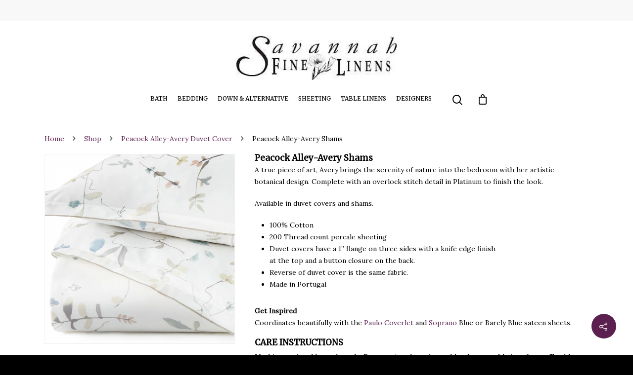

--- FILE ---
content_type: application/javascript
request_url: https://www.savannahfinelinens.com/wp-content/plugins/infinite-scroll-product-for-woocommerce/public/js/infinite-scrolling-woo-public.js?ver=1.0.8
body_size: 18933
content:
(function($) {
    'use strict';

    console.log( ispfw_option_data.blog_option );
    jQuery(document).ready(function($) {
        var w = $(window);
        var infsp;
        infsp = {
            init: function() {


               
                var type = ispfw_option_data.general_option.infinite_sp_pagination_type;
                var status = ispfw_option_data.general_option.infinite_sp_pagination_on_off;
                var scrolltop = ispfw_option_data.advanced_option.infinite_scroll_to_top_enable;
                var infinite_sp_animation = ispfw_option_data.advanced_option.infinite_sp_animation;
                var infinite_scroll_totop = ispfw_option_data.advanced_option.infinite_scroll_totop;
                var infinite_sp_woo_buffer_pixels = ispfw_option_data.advanced_option.infinite_sp_woo_buffer_pixels;
                var prev_selector = ispfw_option_data.general_option.infinite_sp_woo_prev_selector;
                var loader_image = ispfw_option_data.general_option.infinite_loader_image;
                var infinite_sp_woo_item_selector = ispfw_option_data.general_option.infinite_sp_woo_item_selector;
                var infinite_sp_woo_next_selector = ispfw_option_data.general_option.infinite_sp_woo_next_selector;
                var content_selector = ispfw_option_data.general_option.infinite_sp_content_selector;
                var infinite_loading_btn_text = ispfw_option_data.general_option.infinite_loading_btn_text;

                // blog page variable 

                var blog_type      = ispfw_option_data.blog_option.infinite_blog_sp_pagination_type;
                var blog_status    = ispfw_option_data.blog_option.infinite_blog_sp_pagination_on_off;

                var blog_prev_selector  = ispfw_option_data.blog_option.infinite_blog_sp_woo_prev_selector;
                var blog_next_selector  = ispfw_option_data.blog_option.infinite_blog_sp_woo_next_selector;

                var blog_content_selector = ispfw_option_data.blog_option.infinite_blog_sp_content_selector;
                var blog_item_selector    = ispfw_option_data.blog_option.infinite_blog_sp_woo_item_selector;

                var blog_loader_image     = ispfw_option_data.blog_option.infinite_blog_loader_image;
                var blog_loading_text     = ispfw_option_data.blog_option.infinite_blog_loading_btn_text;
                var blog_load_more_text   = ispfw_option_data.blog_option.infinite_blog_load_more_btn_text;

                if (status == 'on') {
                    if (type == 'infinite_ajax_select') {
                        
                        $('body').on('click', prev_selector + ' a', function(e) {
                            e.preventDefault();
                            var href = $.trim($(this).attr('href'));
                            if (href != '') {
                                if (!infsp.msieversion()) {
                                    history.pushState(null, null, href);
                                }
                                if (loader_image != '') {
                                    $(prev_selector).before('<div id="isp-infinite-scroll-loader" class="isp-infinite-scroll-loader"><img src="' + loader_image + '" alt=" " /><span>' + infinite_loading_btn_text + '</span></div>');
                                }
                                $.get(href, function(response) {
                                    if (!infsp.msieversion()) {
                                        document.title = $(response).filter('title').html();
                                    }

                                    var infinite_sp_content_selectors = content_selector + ',' + prev_selector;
                                    var delimiter = ",";
                                    var explodedArray = infinite_sp_content_selectors.split(delimiter);

                                    explodedArray.forEach(function(element) {
                                        if (!element) {
                                            return;
                                        }

                                        var html = $(response).find(element).html();
                                        $(element).html(html);
                                    });
                                    $('.isp-infinite-scroll-loader').remove();

                                    if (scrolltop == 'on') {
                                        var scrollto = 0;
                                        if (infinite_scroll_totop != '') {
                                            if ($(infinite_scroll_totop).length) {
                                                scrollto = $(infinite_scroll_totop).offset().top;
                                            }
                                        }
                                        $('html, body').animate({
                                            scrollTop: scrollto
                                        }, 500); // Changed scrolltop to scrollTop
                                    }

                                    $(content_selector + ' ' + infinite_sp_woo_item_selector).addClass("animated  " + infinite_sp_animation).one('webkitAnimationEnd mozAnimationEnd MSAnimationEnd oanimationend animationend', function() {
                                        $(this).removeClass('animated ' + infinite_sp_animation);
                                    });
                                });
                            }
                            return false;
                        });
                    }

                    if (type == 'infinite_load_more_btn' || type == 'infinite_scrolling') {
                        $(document).ready(function() {
                            if ($(prev_selector).length) {
                                $(prev_selector).before('<div id="isp-infinite-scroll-load-more" class="isp-infinite-scroll-load-more"><a isp-processing="0">' + infinite_loading_btn_text + '</a><br class="ispw-clear" /></div>');
                                if (type == 'infinite_scrolling') {
                                    $('#isp-infinite-scroll-load-more').addClass('isp-hide');
                                }
                            }
                            $(prev_selector).addClass('isp-hide');
                            $(content_selector + ' ' + infinite_sp_woo_item_selector).addClass('isp-added');
                        });
                        $('body').on('click', '#isp-infinite-scroll-load-more a', function(e) {
                            e.preventDefault();
                            if ($(infinite_sp_woo_next_selector).length) {
                                $('#isp-infinite-scroll-load-more a').attr('isp-processing', 1);
                                var href = $(infinite_sp_woo_next_selector).attr('href');
                                if (loader_image != '') {
                                    $(prev_selector).before('<div id="isp-infinite-scroll-loader" class="isp-infinite-scroll-loader"><img src="' + loader_image + '" alt=" " /><span>' + infinite_loading_btn_text + '</span></div>');
                                }

                                $.get(href, function(response) {
                                    $(prev_selector).html($(response).find(prev_selector).html());

                                    $(response).find(content_selector + ' ' + infinite_sp_woo_item_selector).each(function() {
                                        $(content_selector + ' ' + infinite_sp_woo_item_selector + ':last').after($(this));
                                    });

                                    $('#isp-infinite-scroll-loader').remove();
                                    $('#isp-infinite-scroll-load-more').show();
                                    $('#isp-infinite-scroll-load-more a').attr('isp-processing', 0);

                                    $(content_selector + ' ' + infinite_sp_woo_item_selector).not('.isp-added').addClass('animated ' + infinite_sp_animation).one('webkitAnimationEnd mozAnimationEnd MSAnimationEnd oanimationend animationend', function() {
                                        $(this).removeClass('animated ' + infinite_sp_animation).addClass('isp-added');
                                    });

                                    if ($(infinite_sp_woo_next_selector).length == 0) {
                                        $('#isp-infinite-scroll-load-more').addClass('finished').removeClass('isp-hide');
                                        $('#isp-infinite-scroll-load-more a').show().html('No More Product Available').css('cursor', 'default');
                                    }

                                });
                            } else {
                                $('#isp-infinite-scroll-load-more').addClass('finished').removeClass('isp-hide');
                                $('#isp-infinite-scroll-load-more a').show().html('No More Product Available').css('cursor', 'default');
                            }
                        });

                    }

                    if (type == 'infinite_scrolling') {
                        var sp_woo_buffer_pixels = Math.abs(infinite_sp_woo_buffer_pixels);
                        w.scroll(function() {
                            if ($(ispfw_option_data.general_option.infinite_sp_content_selector).length) {
                                var a = $(ispfw_option_data.general_option.infinite_sp_content_selector).offset().top + $(ispfw_option_data.general_option.infinite_sp_content_selector).outerHeight();
                                var b = a - w.scrollTop();
                                if ((b - sp_woo_buffer_pixels) < w.height()) {
                                    if ($('#isp-infinite-scroll-load-more a').attr('isp-processing') == 0) {
                                        $('#isp-infinite-scroll-load-more a').trigger('click');
                                    }
                                }
                            }
                        });

                    }
                }


                /* ================================
                BLOG PAGE INFINITE PAGINATION
                ================================ */
                if (blog_status == 'on') {

                    /* -------- AJAX PAGINATION -------- */
                    if (blog_type == 'infinite_ajax_select') {

                        $('body').on('click', blog_prev_selector + ' a', function (e) {
                            e.preventDefault();

                            var href = $.trim($(this).attr('href'));
                            if (href == '') return false;

                            if (!infsp.msieversion()) {
                                history.pushState(null, null, href);
                            }

                            if (blog_loader_image != '') {
                                $(blog_prev_selector).before(
                                    '<div class="isp-infinite-scroll-loader">' +
                                    '<img src="' + blog_loader_image + '" alt="" />' +
                                    '<span>' + blog_loading_text + '</span>' +
                                    '</div>'
                                );
                            }

                            $.get(href, function (response) {

                                if (!infsp.msieversion()) {
                                    document.title = $(response).filter('title').html();
                                }

                                var selectors = blog_content_selector + ',' + blog_prev_selector;
                                selectors.split(',').forEach(function (el) {
                                    if (!el) return;
                                    $(el).html($(response).find(el).html());
                                });

                                $('.isp-infinite-scroll-loader').remove();

                                $(blog_content_selector + ' ' + blog_item_selector)
                                    .addClass('animated ' + infinite_sp_animation)
                                    .one('webkitAnimationEnd mozAnimationEnd MSAnimationEnd oanimationend animationend', function () {
                                        $(this).removeClass('animated ' + infinite_sp_animation);
                                    });
                            });

                            return false;
                        });
                    }

                    /* -------- LOAD MORE / INFINITE -------- */
                    if (blog_type == 'infinite_load_more_btn' || blog_type == 'infinite_scrolling') {


                        $(document).ready(function () {

                            if ($(blog_prev_selector).length) {
                                $(blog_prev_selector).before(
                                    '<div id="isp-blog-infinite-load-more" class="isp-infinite-scroll-load-more">' +
                                    '<a isp-processing="0">' + blog_load_more_text + '</a>' +
                                    '<br class="ispw-clear" />' +
                                    '</div>'
                                );

                                if (blog_type == 'infinite_scrolling') {
                                    $('#isp-blog-infinite-load-more').addClass('isp-hide');
                                }
                            }

                            $(blog_prev_selector).addClass('isp-hide');
                            $(blog_content_selector + ' ' + blog_item_selector).addClass('isp-added');
                        });

                        $('body').on('click', '#isp-blog-infinite-load-more a', function (e) {
                            e.preventDefault();

                            if ($(blog_next_selector).length == 0) {
                                $(this)
                                    .html('No More Posts')
                                    .css('cursor', 'default');
                                return;
                            }

                            var href = $(blog_next_selector).attr('href');
                            $(this).attr('isp-processing', 1);

                            if (blog_loader_image != '') {
                                $(blog_prev_selector).before(
                                    '<div class="isp-infinite-scroll-loader">' +
                                    '<img src="' + blog_loader_image + '" alt="" />' +
                                    '<span>' + blog_loading_text + '</span>' +
                                    '</div>'
                                );
                            }

                            $.get(href, function (response) {

                                $(blog_prev_selector).html(
                                    $(response).find(blog_prev_selector).html()
                                );

                                $(response)
                                    .find(blog_content_selector + ' ' + blog_item_selector)
                                    .each(function () {
                                        $(blog_content_selector + ' ' + blog_item_selector + ':last')
                                            .after($(this));
                                    });

                                $('.isp-infinite-scroll-loader').remove();
                                $('#isp-blog-infinite-load-more a').attr('isp-processing', 0);

                                $(blog_content_selector + ' ' + blog_item_selector)
                                    .not('.isp-added')
                                    .addClass('animated ' + infinite_sp_animation)
                                    .one('webkitAnimationEnd mozAnimationEnd MSAnimationEnd oanimationend animationend', function () {
                                        $(this)
                                            .removeClass('animated ' + infinite_sp_animation)
                                            .addClass('isp-added');
                                    });

                                if ($(blog_next_selector).length == 0) {
                                    $('#isp-blog-infinite-load-more')
                                        .addClass('finished')
                                        .removeClass('isp-hide')
                                        .find('a')
                                        .html('No More Posts')
                                        .css('cursor', 'default');
                                }
                            });
                        });
                    }

                    /* -------- AUTO SCROLL -------- */
                    if (blog_type === 'infinite_scrolling') {
                        var blog_buffer = 300;
                        var $window = $(window);
                        var checkBlogScroll = function () {
                            var $content = $(blog_content_selector);
                            var $btn = $('#isp-blog-infinite-load-more a');

                            if (!$content.length || !$btn.length || $btn.attr('isp-processing') === '1' || $('#isp-blog-infinite-load-more').hasClass('finished')) {
                                return;
                            }

                            var contentBottom = $content.offset().top + $content.outerHeight();
                            var viewportBottom = $window.scrollTop() + $window.height();

                            if (viewportBottom + blog_buffer >= contentBottom) {
                                $btn.trigger('click');
                            }
                        };

                        $window.on('scroll.blogInf resize.blogInf', function() {
                            window.requestAnimationFrame(checkBlogScroll);
                        });

                        setTimeout(checkBlogScroll, 300); 
                    }

                }

            },

            msieversion: function() {
                var ua = window.navigator.userAgent;
                var inf_scroll_index = ua.indexOf("MSIE ");

                if (inf_scroll_index > 0)
                    return parseInt(ua.substring(inf_scroll_index + 5, ua.indexOf(".", inf_scroll_index)));

                return false;
            },

        };

        $(window).on('load', function() {
            infsp.init();
        });

    });
})(jQuery);